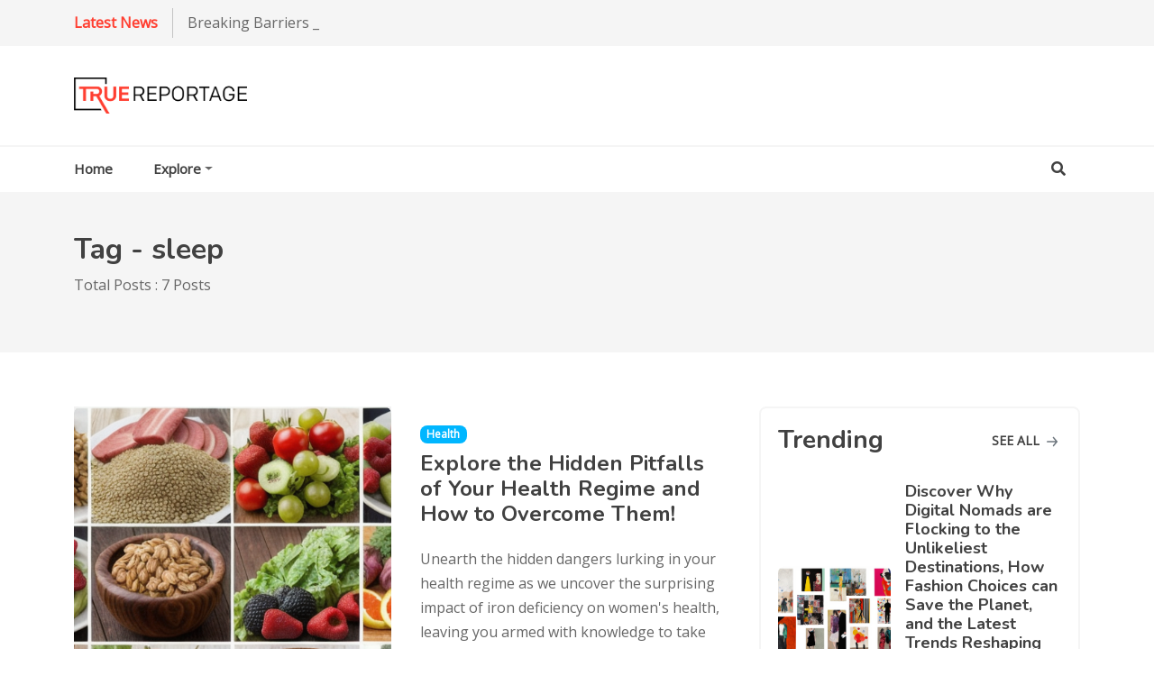

--- FILE ---
content_type: text/html; charset=utf-8
request_url: https://truereportage.com/tag/sleep/
body_size: 8469
content:
<!DOCTYPE HTML>
<html lang=" en">

<head>
    <!-- meta -->
    <meta charset="utf-8">
    <meta http-equiv="X-UA-Compatible" content="IE=edge">
    <meta name="viewport" content="width=device-width, initial-scale=1.0">

    <!-- Begin Jekyll SEO tag v2.8.0 -->
<title>sleep | True Reportage</title>
<meta name="generator" content="Jekyll v4.2.2" />
<meta property="og:title" content="sleep" />
<meta property="og:locale" content="en_US" />
<meta name="description" content="Uncovering the truth, one story at a time" />
<meta property="og:description" content="Uncovering the truth, one story at a time" />
<link rel="canonical" href="https://truereportage.com/tag/sleep/" />
<meta property="og:url" content="https://truereportage.com/tag/sleep/" />
<meta property="og:site_name" content="True Reportage" />
<meta property="og:type" content="website" />
<meta name="twitter:card" content="summary" />
<meta property="twitter:title" content="sleep" />
<script type="application/ld+json">
{"@context":"https://schema.org","@type":"WebPage","description":"Uncovering the truth, one story at a time","headline":"sleep","publisher":{"@type":"Organization","logo":{"@type":"ImageObject","url":"https://truereportage.com/assets/images/header-brand.png"}},"url":"https://truereportage.com/tag/sleep/"}</script>
<!-- End Jekyll SEO tag -->

    <!-- Google tag (gtag.js) -->
    <script async src="https://www.googletagmanager.com/gtag/js?id=G-5WF6LBSXD5"></script>
    <script>
    window.dataLayer = window.dataLayer || [];
    function gtag(){dataLayer.push(arguments);}
    gtag('js', new Date());

    gtag('config', 'G-5WF6LBSXD5');
    </script>

    <!--  Add Favicon -->
    <link rel="icon" href="/assets/images/favicon-32x32.png" type="image/x-icon" />

    <!-- Google fonts -->
    <link rel="preconnect" href="https://fonts.gstatic.com">
    <link href="https://fonts.googleapis.com/css2?family=Nunito:wght@700&family=Open+Sans&display=swap"
        rel="stylesheet">

    <!-- gulp:css -->
    <link rel="stylesheet" href="/assets/css/app.min.css">
    <!-- endgulp -->

    <link type="application/atom+xml" rel="alternate" href="https://truereportage.com/index.xml" title="True Reportage" />

</head>

<body>
    <!--/// Header Area /// -->
    <div class="preloader s " >
        <div class="lds-roller">
            <div></div>
            <div></div>
            <div></div>
            <div></div>
            <div></div>
            <div></div>
            <div></div>
            <div></div>
        </div>
    </div>

    
    <header class="header-area">
  <div class="header-navbar-top py-1 bg-light  d-none d-lg-block">
    <div class="container">
      <div class="header-newsticker-menu">
        
        <div class="newsticker">
          <div class="newsticker-btn">Latest News</div>
          <div class="newsticker-list">
            <ul class="list-inline">
              
              
                <li>
                  <a href="/politics/b952639c-2f87-45e9-a846-a939904dd658/">Breaking Barriers & Making Waves: Inside Today's Political Trenches</a>
                </li>
              
                <li>
                  <a href="/politics/320b5666-2ec8-4be0-b21d-ca2927328b14/">From Female Representation to Youth Uprising, See How Digital Prowess Shapes Today's Politics!</a>
                </li>
              
                <li>
                  <a href="/education/b1b0be9b-076c-4091-b19b-6522369db28e/">Revolutionizing Classrooms! Social Media, Nutrition, Homeschooling, and More Altering the Education Landscape</a>
                </li>
              
                <li>
                  <a href="/health/03ee3c89-001f-400f-af45-57223ee2cdaf/">Unlock the Secret to Superior Health and Fitness – The Incredible Power of Your Gut! Discover the Shocking Link between Your Microbiome and Mental Wellness</a>
                </li>
              
            </ul>
          </div> 
        </div>
        
        <div class="newsticker-social">
          <ul class="list-inline">
            

             

            

          </ul>
        </div>
      </div>
    </div>
  </div>

  <div class="header-navbar-middle d-none d-lg-block">
    <div class="container 5">
      <div class="navbar-brand-wrapper py-3 d-flex justify-content-between align-items-center">
        <a class="navbar-brand" href="/">
          <img class="lazyload" src="/assets/images/header-brand.png" alt="True Reportage">
        </a>
      </div>
    </div>
  </div>
  <div class="header-navbar-bottom pt-2 pt-lg-0 border-top border-light">
    <div class="container themeix-menu-selector">

      <nav class="navbar navbar-expand-lg">

        <div class="collapse navbar-collapse" id="main_nav">
          

<ul class="navbar-nav me-auto">
    
        <li class="nav-item    ">
            <a class="nav-link  " href="/"> Home</a>
            
        </li>
    
        <li class="nav-item  dropdown    has-megamenu  ">
            <a class="nav-link  dropdown-toggle  " href="/"> Explore</a>
            
                
                    <div class="dropdown-menu megamenu">
                        <div class="row">
                            
                            <div class="col-md-3">
                                <h6 class="text-danger">Categories</h6>
                                <ul class="list-inline">
                                    
                                    <li><a href="/category/lifestyle">Lifestyle</a></li>
                                    
                                    <li><a href="/category/trending">Trending</a></li>
                                    
                                    <li><a href="/category/politics">Politics</a></li>
                                    
                                    <li><a href="/category/business">Business</a></li>
                                    
                                    <li><a href="/category/technology">Technology</a></li>
                                    
                                    <li><a href="/category/health">Health</a></li>
                                    
                                    <li><a href="/category/entertainment">Entertainment</a></li>
                                    
                                    <li><a href="/category/sports">Sports</a></li>
                                    
                                    <li><a href="/category/science">Science</a></li>
                                    
                                    <li><a href="/category/lifestyle">Lifestyle</a></li>
                                    
                                    <li><a href="/category/education">Education</a></li>
                                    
                                    <li><a href="/category/international">International</a></li>
                                    
                                </ul>
                            </div>
                            
                            <div class="col-md-3">
                                <h6 class="text-danger">Pages</h6>
                                <ul class="list-inline">
                                    
                                    <li><a href="/all-authors">Authors</a></li>
                                    
                                    <li><a href="/faq">FAQ</a></li>
                                    
                                    <li><a href="/privacy-policy">Privacy Policy</a></li>
                                    
                                </ul>
                            </div>
                            
                        </div>
                    </div>
                
            
        </li>
    
</ul>
        </div>
        
        <div class="search-modal" data-bs-toggle="modal" data-bs-target="#search-modal">
          <a class="nav-link" href="#"> <i class="fas fa-search"></i> </a>
        </div>
      </nav>

      <div class="modal fade" id="search-modal" data-bs-backdrop="static">
    <button type="button" class="btn-close" data-bs-dismiss="modal"></button>
    <div class="modal-dialog">
        <div class="modal-content">
            <div class="modal-body">

                <form class="forms" id="gh-search-input" method="get" target="_top">
                    <div class="input-group">
                        <span class="input-group-text"><i class="fas fa-search"></i></span>
                        <input type="search" class="search-input form-control" placeholder="Type to search"
                            id="search-input" name="q" />
                    </div>
                </form>
                <div id="results-container"></div>
            </div>
        </div>
    </div>
</div>
    </div>
  </div>
</header>
    

    



<!--/// Blog Area /// -->
<div class="blog-area pb-5">

    <div class="themeix-page-title-area py-4 bg-light">
        <div class="container">
            <div class="row">
                <div class="col-md-12">
                    <h2>Tag - sleep</h2>
                    <p>Total Posts : 7  Posts  </p>
                </div>
            </div>
        </div>
    </div>

    <div class="container pt-5">

        <div class="row">
            <div class="col-md-7 col-lg-8">
                <div class="row infinite-scroll-4">
                    
                        <div class="col-md-12 post-item">
                            
<article data-aos="fade-in"
    class="blog-style2 card mb-4 aos-init aos-animate  d-block d-xl-flex ">
    <div class="feature-image">
        <div class="image-hover-style-1 image-frame">
            <a href="/health/5658ed22-80ea-4f41-9119-6298c0340ccb/"> <img class=" ls-is-cached lazyloaded"
                    src="/assets/images/new/5658ed22-80ea-4f41-9119-6298c0340ccb.png" alt="Explore the Hidden Pitfalls of Your Health Regime and How to Overcome Them!"></a>
        </div>
    </div>
    <div data-aos="fade-in" class="card-body d-md-flex align-items-center aos-init aos-animate">
        <div class="card-flex-content">
            
            <a href="/category/health" class="badge bg-info">
                
               
                
                    

                    
                
                    

                    
                
                    

                    
                
                    

                    
                
                    

                    
                
                    

                    
                        
                        Health
                    
                
                    

                    
                
                    

                    
                
                    

                    
                
                    

                    
                
                    

                    
                

                
                
            </a>
            

            
            <h4><a href="/health/5658ed22-80ea-4f41-9119-6298c0340ccb/">Explore the Hidden Pitfalls of Your Health Regime and How to Overcome Them!</a></h4>

            
                <p>Unearth the hidden dangers lurking in your health regime as we uncover the surprising impact of iron deficiency on women's health, leaving you armed with knowledge to take control of your well-being.</p>
                <div class="row">
                    <div class="col-xl-6">
                        <div class="author-block">
                            <ul class="avatar list-inline mb-0">
                                <li class="list-inline-item"><a class="small" href="/author/sarah_teller/"><img
                                    src="/assets/images/author/other.jpg" alt="Sarah Teller"
                                    data-bs-toggle="tooltip" data-bs-placement="top" title=""
                                    data-bs-original-title="Sarah Teller"
                                    aria-label="Sarah Teller">Sarah Teller</a></li>
                            </ul>
                        </div>
                    </div>

                    <div class="col-xl-6">
                        <span class="date-info small">
                            <span>26 Jun 23</span>
                            <span>
    
    39 mins read.
</span>
                        </span>
                    </div>
                </div>
            
        </div>
    </div>
</article>



                        </div>
                    
                        <div class="col-md-12 post-item">
                            
<article data-aos="fade-in"
    class="blog-style2 card mb-4 aos-init aos-animate  d-block d-xl-flex ">
    <div class="feature-image">
        <div class="image-hover-style-1 image-frame">
            <a href="/health/6cac76b4-e8a6-4037-b8ba-1d2acffd2171/"> <img class=" ls-is-cached lazyloaded"
                    src="/assets/images/new/6cac76b4-e8a6-4037-b8ba-1d2acffd2171.png" alt="Namaste Your Way to Mental Wellness: The Power of Yoga for Mind and Body"></a>
        </div>
    </div>
    <div data-aos="fade-in" class="card-body d-md-flex align-items-center aos-init aos-animate">
        <div class="card-flex-content">
            
            <a href="/category/health" class="badge bg-info">
                
               
                
                    

                    
                
                    

                    
                
                    

                    
                
                    

                    
                
                    

                    
                
                    

                    
                        
                        Health
                    
                
                    

                    
                
                    

                    
                
                    

                    
                
                    

                    
                
                    

                    
                

                
                
            </a>
            

            
            <h4><a href="/health/6cac76b4-e8a6-4037-b8ba-1d2acffd2171/">Namaste Your Way to Mental Wellness: The Power of Yoga for Mind and Body</a></h4>

            
                <p>Are you tired of feeling stressed and anxious all the time? Do you struggle with getting a good night's sleep? Maybe it's time to try yoga. No, seriously, stay with me here. Yoga isn't just for hippies and Instagram influencers. It's a legitimate way to improve your mental health and overall wellness. Don't believe me? Keep reading and I'll namaste you into a believer.</p>
                <div class="row">
                    <div class="col-xl-6">
                        <div class="author-block">
                            <ul class="avatar list-inline mb-0">
                                <li class="list-inline-item"><a class="small" href="/author/hue_fisch/"><img
                                    src="/assets/images/author/other.jpg" alt="Hue Fisch"
                                    data-bs-toggle="tooltip" data-bs-placement="top" title=""
                                    data-bs-original-title="Hue Fisch"
                                    aria-label="Hue Fisch">Hue Fisch</a></li>
                            </ul>
                        </div>
                    </div>

                    <div class="col-xl-6">
                        <span class="date-info small">
                            <span>20 Apr 23</span>
                            <span>
    
    12 mins read.
</span>
                        </span>
                    </div>
                </div>
            
        </div>
    </div>
</article>



                        </div>
                    
                        <div class="col-md-12 post-item">
                            
<article data-aos="fade-in"
    class="blog-style2 card mb-4 aos-init aos-animate  d-block d-xl-flex ">
    <div class="feature-image">
        <div class="image-hover-style-1 image-frame">
            <a href="/health/lifestyle/8ba5b032-35ca-46a1-97e1-72dabd6fc0f0/"> <img class=" ls-is-cached lazyloaded"
                    src="/assets/images/new/043775e9-4735-4528-8379-f4ea98a67487.png" alt="The Ultimate Guide to Prioritizing Your Happiness: Tips and Tricks for a Joyful Life"></a>
        </div>
    </div>
    <div data-aos="fade-in" class="card-body d-md-flex align-items-center aos-init aos-animate">
        <div class="card-flex-content">
            
            <a href="/category/health" class="badge bg-info">
                
               
                
                    

                    
                
                    

                    
                
                    

                    
                
                    

                    
                
                    

                    
                
                    

                    
                        
                        Health
                    
                
                    

                    
                
                    

                    
                
                    

                    
                
                    

                    
                
                    

                    
                

                
                
            </a>
            
            <a href="/category/lifestyle" class="badge bg-info">
                
               
                
                    

                    
                        
                        Lifestyle
                    
                
                    

                    
                
                    

                    
                
                    

                    
                
                    

                    
                
                    

                    
                
                    

                    
                
                    

                    
                
                    

                    
                
                    

                    
                
                    

                    
                

                
                
            </a>
            

            
            <h4><a href="/health/lifestyle/8ba5b032-35ca-46a1-97e1-72dabd6fc0f0/">The Ultimate Guide to Prioritizing Your Happiness: Tips and Tricks for a Joyful Life</a></h4>

            
                <p>Who says you can't have your cake and eat it too? When it comes to happiness, it's important to prioritize it and make it a part of your daily routine. From hitting the gym to hitting the hay, this ultimate guide has got you covered with tips and tricks for a joyful life. So, put on your happy pants and let's get started!</p>
                <div class="row">
                    <div class="col-xl-6">
                        <div class="author-block">
                            <ul class="avatar list-inline mb-0">
                                <li class="list-inline-item"><a class="small" href="/author/sarah_teller/"><img
                                    src="/assets/images/author/other.jpg" alt="Sarah Teller"
                                    data-bs-toggle="tooltip" data-bs-placement="top" title=""
                                    data-bs-original-title="Sarah Teller"
                                    aria-label="Sarah Teller">Sarah Teller</a></li>
                            </ul>
                        </div>
                    </div>

                    <div class="col-xl-6">
                        <span class="date-info small">
                            <span>03 Feb 23</span>
                            <span>
    
    22 mins read.
</span>
                        </span>
                    </div>
                </div>
            
        </div>
    </div>
</article>



                        </div>
                    
                        <div class="col-md-12 post-item">
                            
<article data-aos="fade-in"
    class="blog-style2 card mb-4 aos-init aos-animate  d-block d-xl-flex ">
    <div class="feature-image">
        <div class="image-hover-style-1 image-frame">
            <a href="/science/865d2157-eabb-439f-90b7-e02392791c8e/"> <img class=" ls-is-cached lazyloaded"
                    src="/assets/images/new/865d2157-eabb-439f-90b7-e02392791c8e.png" alt="Unlocking the Power of Dreams: How Sleep Can Boost Your Creativity and Problem-Solving Skills"></a>
        </div>
    </div>
    <div data-aos="fade-in" class="card-body d-md-flex align-items-center aos-init aos-animate">
        <div class="card-flex-content">
            
            <a href="/category/science" class="badge bg-info">
                
               
                
                    

                    
                
                    

                    
                
                    

                    
                
                    

                    
                
                    

                    
                
                    

                    
                
                    

                    
                
                    

                    
                
                    

                    
                        
                        Science
                    
                
                    

                    
                
                    

                    
                

                
                
            </a>
            

            
            <h4><a href="/science/865d2157-eabb-439f-90b7-e02392791c8e/">Unlocking the Power of Dreams: How Sleep Can Boost Your Creativity and Problem-Solving Skills</a></h4>

            
                <p>Unlock the Power of Dreams and Boost Your Creativity! Yes, you read that right. Your snooze time can actually aid in problem-solving and unleash your inner genius. Don't believe us? Read on to discover the science behind sleep and dreams and how you can use them to your advantage. Sweet dreams guaranteed!</p>
                <div class="row">
                    <div class="col-xl-6">
                        <div class="author-block">
                            <ul class="avatar list-inline mb-0">
                                <li class="list-inline-item"><a class="small" href="/author/hue_fisch/"><img
                                    src="/assets/images/author/other.jpg" alt="Hue Fisch"
                                    data-bs-toggle="tooltip" data-bs-placement="top" title=""
                                    data-bs-original-title="Hue Fisch"
                                    aria-label="Hue Fisch">Hue Fisch</a></li>
                            </ul>
                        </div>
                    </div>

                    <div class="col-xl-6">
                        <span class="date-info small">
                            <span>25 Dec 22</span>
                            <span>
    
    12 mins read.
</span>
                        </span>
                    </div>
                </div>
            
        </div>
    </div>
</article>



                        </div>
                    
                        <div class="col-md-12 post-item">
                            
<article data-aos="fade-in"
    class="blog-style2 card mb-4 aos-init aos-animate  d-block d-xl-flex ">
    <div class="feature-image">
        <div class="image-hover-style-1 image-frame">
            <a href="/lifestyle/341f3b16-c805-40ff-a436-ed8dabec059c/"> <img class=" ls-is-cached lazyloaded"
                    src="/assets/images/new/341f3b16-c805-40ff-a436-ed8dabec059c.png" alt="Unplugging for Mental Health: The Benefits of Taking a Break from Social Media"></a>
        </div>
    </div>
    <div data-aos="fade-in" class="card-body d-md-flex align-items-center aos-init aos-animate">
        <div class="card-flex-content">
            
            <a href="/category/lifestyle" class="badge bg-info">
                
               
                
                    

                    
                        
                        Lifestyle
                    
                
                    

                    
                
                    

                    
                
                    

                    
                
                    

                    
                
                    

                    
                
                    

                    
                
                    

                    
                
                    

                    
                
                    

                    
                
                    

                    
                

                
                
            </a>
            

            
            <h4><a href="/lifestyle/341f3b16-c805-40ff-a436-ed8dabec059c/">Unplugging for Mental Health: The Benefits of Taking a Break from Social Media</a></h4>

            
                <p>Are you feeling blue, tired, or unproductive? Maybe it's time to unplug from social media. Studies show that social media can negatively impact our mental health, causing low self-esteem, poor sleep, procrastination, and increased loneliness. But don't worry, taking a break from social media can help improve your mental wellbeing. So why not try it out? Your mind and body will thank you. Here are some tips to help you get started.</p>
                <div class="row">
                    <div class="col-xl-6">
                        <div class="author-block">
                            <ul class="avatar list-inline mb-0">
                                <li class="list-inline-item"><a class="small" href="/author/hue_fisch/"><img
                                    src="/assets/images/author/other.jpg" alt="Hue Fisch"
                                    data-bs-toggle="tooltip" data-bs-placement="top" title=""
                                    data-bs-original-title="Hue Fisch"
                                    aria-label="Hue Fisch">Hue Fisch</a></li>
                            </ul>
                        </div>
                    </div>

                    <div class="col-xl-6">
                        <span class="date-info small">
                            <span>21 Dec 22</span>
                            <span>
    
    17 mins read.
</span>
                        </span>
                    </div>
                </div>
            
        </div>
    </div>
</article>



                        </div>
                    
                        <div class="col-md-12 post-item">
                            
<article data-aos="fade-in"
    class="blog-style2 card mb-4 aos-init aos-animate  d-block d-xl-flex ">
    <div class="feature-image">
        <div class="image-hover-style-1 image-frame">
            <a href="/lifestyle/e54ddfba-3aa4-466b-826d-0a9e32f86321/"> <img class=" ls-is-cached lazyloaded"
                    src="/assets/images/new/e54ddfba-3aa4-466b-826d-0a9e32f86321.png" alt="10 Simple and Sustainable Habits for a Healthier You"></a>
        </div>
    </div>
    <div data-aos="fade-in" class="card-body d-md-flex align-items-center aos-init aos-animate">
        <div class="card-flex-content">
            
            <a href="/category/lifestyle" class="badge bg-info">
                
               
                
                    

                    
                        
                        Lifestyle
                    
                
                    

                    
                
                    

                    
                
                    

                    
                
                    

                    
                
                    

                    
                
                    

                    
                
                    

                    
                
                    

                    
                
                    

                    
                
                    

                    
                

                
                
            </a>
            

            
            <h4><a href="/lifestyle/e54ddfba-3aa4-466b-826d-0a9e32f86321/">10 Simple and Sustainable Habits for a Healthier You</a></h4>

            
                <p>Introducing the 10 Simple and Sustainable Habits for a Healthier You! Get ready to ditch those unhealthy habits and start on a path to a better you. From drinking more water to limiting screen time, these habits are easy to incorporate into your daily routine. Plus, they're sustainable, meaning you can stick with them long-term. So, let's dive in and start building those healthy habits!</p>
                <div class="row">
                    <div class="col-xl-6">
                        <div class="author-block">
                            <ul class="avatar list-inline mb-0">
                                <li class="list-inline-item"><a class="small" href="/author/hue_fisch/"><img
                                    src="/assets/images/author/other.jpg" alt="Hue Fisch"
                                    data-bs-toggle="tooltip" data-bs-placement="top" title=""
                                    data-bs-original-title="Hue Fisch"
                                    aria-label="Hue Fisch">Hue Fisch</a></li>
                            </ul>
                        </div>
                    </div>

                    <div class="col-xl-6">
                        <span class="date-info small">
                            <span>27 Nov 22</span>
                            <span>
    
    27 mins read.
</span>
                        </span>
                    </div>
                </div>
            
        </div>
    </div>
</article>



                        </div>
                    
                        <div class="col-md-12 post-item">
                            
<article data-aos="fade-in"
    class="blog-style2 card mb-4 aos-init aos-animate  d-block d-xl-flex ">
    <div class="feature-image">
        <div class="image-hover-style-1 image-frame">
            <a href="/science/2d8d6455-f044-4e69-b840-b3a1b94eb0c0/"> <img class=" ls-is-cached lazyloaded"
                    src="/assets/images/new/2d8d6455-f044-4e69-b840-b3a1b94eb0c0.png" alt="Sleepwalking Uncovered: Understanding the Science, Causes, and Prevention"></a>
        </div>
    </div>
    <div data-aos="fade-in" class="card-body d-md-flex align-items-center aos-init aos-animate">
        <div class="card-flex-content">
            
            <a href="/category/science" class="badge bg-info">
                
               
                
                    

                    
                
                    

                    
                
                    

                    
                
                    

                    
                
                    

                    
                
                    

                    
                
                    

                    
                
                    

                    
                
                    

                    
                        
                        Science
                    
                
                    

                    
                
                    

                    
                

                
                
            </a>
            

            
            <h4><a href="/science/2d8d6455-f044-4e69-b840-b3a1b94eb0c0/">Sleepwalking Uncovered: Understanding the Science, Causes, and Prevention</a></h4>

            
                <p>Ever wonder what it's like to embark on a nighttime adventure without even realizing it? Look no further than sleepwalking. Don't worry, you're not alone - up to 15% of the population experiences this phenomenon at some point in their lives. But what causes it? And how can we prevent it? Let's dive into the science behind sleepwalking and (hopefully) avoid any late-night mishaps.</p>
                <div class="row">
                    <div class="col-xl-6">
                        <div class="author-block">
                            <ul class="avatar list-inline mb-0">
                                <li class="list-inline-item"><a class="small" href="/author/hue_fisch/"><img
                                    src="/assets/images/author/other.jpg" alt="Hue Fisch"
                                    data-bs-toggle="tooltip" data-bs-placement="top" title=""
                                    data-bs-original-title="Hue Fisch"
                                    aria-label="Hue Fisch">Hue Fisch</a></li>
                            </ul>
                        </div>
                    </div>

                    <div class="col-xl-6">
                        <span class="date-info small">
                            <span>13 Aug 22</span>
                            <span>
    
    11 mins read.
</span>
                        </span>
                    </div>
                </div>
            
        </div>
    </div>
</article>



                        </div>
                    
                </div>
                

            </div>
            <div class="col-lg-4 col-md-5">
                <div class="sidebar-widget mb-3 border border-light rounded">
    <div class="wrapper">
       
       
       
       
       

<div class="nf-widget">
    <div class="row">
        <div class="col-md-12">
            <div class="section-title-block d-flex pb-3">
                <h3 class="section-widget-title">Trending</h3>
                
                <a href="/category/trending" class="text-uppercase section-title-link">
                    See all
                    <svg width="24" height="24" viewBox="0 0 24 24" xmlns="http://www.w3.org/2000/svg">
                        <path
                            d="M1.5 13.5h17.79l-5.445 6.54a1.502 1.502 0 102.31 1.92l7.5-9a1.78 1.78 0 00.135-.226c0-.075.075-.12.105-.195A1.5 1.5 0 0024 12a1.499 1.499 0 00-.105-.54c0-.075-.075-.12-.105-.195a1.766 1.766 0 00-.135-.225l-7.5-9A1.499 1.499 0 0015 1.5a1.5 1.5 0 00-1.155 2.46l5.445 6.54H1.5a1.5 1.5 0 100 3z">
                        </path>
                    </svg>
                </a>
                
            </div>
        </div>
    </div>

    
        <article data-aos="fade-in" class="blog-style5 d-flex  d-md-block d-xl-flex align-items-center mb-3">
    <a href="/trending/cc0d3646-78c1-4cf7-8d0e-82524a72309e/" aria-label="Discover Why Digital Nomads are Flocking to the Unlikeliest Destinations, How Fashion Choices can Save the Planet, and the Latest Trends Reshaping Our Lives in Unprecedented Ways!">
       <div class="post-img-wrap position-relative overflow-hidden">
          <img class="lazyload post-img" src="/assets/images/new/cc0d3646-78c1-4cf7-8d0e-82524a72309e.png"
             data-src="/assets/images/new/cc0d3646-78c1-4cf7-8d0e-82524a72309e.png" alt="Discover Why Digital Nomads are Flocking to the Unlikeliest Destinations, How Fashion Choices can Save the Planet, and the Latest Trends Reshaping Our Lives in Unprecedented Ways!">
       </div>
    </a>
    <div class="post-content pt-md-2 pt-xl-0 pt-0">
       <h6 class="post-title"><a href="/trending/cc0d3646-78c1-4cf7-8d0e-82524a72309e/">Discover Why Digital Nomads are Flocking to the Unlikeliest Destinations, How Fashion Choices can Save the Planet, and the Latest Trends Reshaping Our Lives in Unprecedented Ways!</a>
       </h6>
       <div class="post-meta">
          <span class="date-info small">
             <span>12 Jul 23</span>
             <span>
    
    34 mins read.
</span>
          </span>
       </div>
    </div>
 </article>
    
        <article data-aos="fade-in" class="blog-style5 d-flex  d-md-block d-xl-flex align-items-center mb-3">
    <a href="/trending/db3a569e-ba94-4c44-904d-423ffc210111/" aria-label="Get Paid While Exploring the World? Behind the Digital Nomad Lifestyle Revolutionising Work and Travel">
       <div class="post-img-wrap position-relative overflow-hidden">
          <img class="lazyload post-img" src="/assets/images/new/db3a569e-ba94-4c44-904d-423ffc210111.png"
             data-src="/assets/images/new/db3a569e-ba94-4c44-904d-423ffc210111.png" alt="Get Paid While Exploring the World? Behind the Digital Nomad Lifestyle Revolutionising Work and Travel">
       </div>
    </a>
    <div class="post-content pt-md-2 pt-xl-0 pt-0">
       <h6 class="post-title"><a href="/trending/db3a569e-ba94-4c44-904d-423ffc210111/">Get Paid While Exploring the World? Behind the Digital Nomad Lifestyle Revolutionising Work and Travel</a>
       </h6>
       <div class="post-meta">
          <span class="date-info small">
             <span>15 Jun 23</span>
             <span>
    
    32 mins read.
</span>
          </span>
       </div>
    </div>
 </article>
    
        <article data-aos="fade-in" class="blog-style5 d-flex  d-md-block d-xl-flex align-items-center mb-3">
    <a href="/trending/4e316348-5681-462d-ad1d-ed55f9692769/" aria-label="From Eco-Friendly Fabrics to Ethical Production: Exploring the Latest Trends in Sustainable Fashion">
       <div class="post-img-wrap position-relative overflow-hidden">
          <img class="lazyload post-img" src="/assets/images/new/4e316348-5681-462d-ad1d-ed55f9692769.png"
             data-src="/assets/images/new/4e316348-5681-462d-ad1d-ed55f9692769.png" alt="From Eco-Friendly Fabrics to Ethical Production: Exploring the Latest Trends in Sustainable Fashion">
       </div>
    </a>
    <div class="post-content pt-md-2 pt-xl-0 pt-0">
       <h6 class="post-title"><a href="/trending/4e316348-5681-462d-ad1d-ed55f9692769/">From Eco-Friendly Fabrics to Ethical Production: Exploring the Latest Trends in Sustainable Fashion</a>
       </h6>
       <div class="post-meta">
          <span class="date-info small">
             <span>06 May 23</span>
             <span>
    
    17 mins read.
</span>
          </span>
       </div>
    </div>
 </article>
    
        <article data-aos="fade-in" class="blog-style5 d-flex  d-md-block d-xl-flex align-items-center mb-3">
    <a href="/trending/a2a1c883-eec6-49b2-8fd7-c8dba38cb5b6/" aria-label="From Quarantine to Fitness Queen: The Ultimate Guide to At-Home Workouts">
       <div class="post-img-wrap position-relative overflow-hidden">
          <img class="lazyload post-img" src="/assets/images/new/a2a1c883-eec6-49b2-8fd7-c8dba38cb5b6.png"
             data-src="/assets/images/new/a2a1c883-eec6-49b2-8fd7-c8dba38cb5b6.png" alt="From Quarantine to Fitness Queen: The Ultimate Guide to At-Home Workouts">
       </div>
    </a>
    <div class="post-content pt-md-2 pt-xl-0 pt-0">
       <h6 class="post-title"><a href="/trending/a2a1c883-eec6-49b2-8fd7-c8dba38cb5b6/">From Quarantine to Fitness Queen: The Ultimate Guide to At-Home Workouts</a>
       </h6>
       <div class="post-meta">
          <span class="date-info small">
             <span>01 May 23</span>
             <span>
    
    15 mins read.
</span>
          </span>
       </div>
    </div>
 </article>
    
        <article data-aos="fade-in" class="blog-style5 d-flex  d-md-block d-xl-flex align-items-center mb-3">
    <a href="/trending/e967163b-98e2-4b7d-9b1e-5352a4e6248c/" aria-label="Beyond the Screen: Exploring the Exciting World of Virtual Reality Gaming">
       <div class="post-img-wrap position-relative overflow-hidden">
          <img class="lazyload post-img" src="/assets/images/new/e967163b-98e2-4b7d-9b1e-5352a4e6248c.png"
             data-src="/assets/images/new/e967163b-98e2-4b7d-9b1e-5352a4e6248c.png" alt="Beyond the Screen: Exploring the Exciting World of Virtual Reality Gaming">
       </div>
    </a>
    <div class="post-content pt-md-2 pt-xl-0 pt-0">
       <h6 class="post-title"><a href="/trending/e967163b-98e2-4b7d-9b1e-5352a4e6248c/">Beyond the Screen: Exploring the Exciting World of Virtual Reality Gaming</a>
       </h6>
       <div class="post-meta">
          <span class="date-info small">
             <span>19 Apr 23</span>
             <span>
    
    18 mins read.
</span>
          </span>
       </div>
    </div>
 </article>
    

    
</div>
    </div>
 </div>

 <div class="sidebar-widget mb-3 border border-light rounded">
    <div class="wrapper">
       <ul class="nav nav-tabs" id="tab-menu">
          <li class="nav-item">
             <a class="active" data-bs-toggle="tab" href="#tab1">Sports News</a>
          </li>
          <li class="nav-item">
             <a data-bs-toggle="tab" href="#tab2">Most Recent </a>
          </li>
       </ul>
       <div class="tab-content" id="tab-content">
          <div class="tab-pane fade show active" id="tab1">
             <ul class="counter-post list-inline">
               
               
                
                   <li class="counter-post-item">
                      <a href="/sports/a3567f59-6f73-4515-9612-f59dc8329832/">From Bedroom Hobby to International Sensation - See eSports' Meteoric Rise and How It's Changing the Game!</a>
                   </li>
                
                   <li class="counter-post-item">
                      <a href="/sports/14811ba7-6e15-4fdc-878f-453f747306f1/">From Arcades to Arenas: The Evolution of Esports and the Players Who Dominate Them</a>
                   </li>
                
                   <li class="counter-post-item">
                      <a href="/sports/b3740b55-3d73-4f91-8068-2202d28f0209/">Breaking Barriers and Scoring Goals: The Impact of Women's Soccer on Gender Equality in Sports</a>
                   </li>
                
                   <li class="counter-post-item">
                      <a href="/sports/ab11344f-d1d1-4b3e-ba48-c1f56331b54a/">Breaking the Ice: How Women's Hockey is Redefining Female Athletics</a>
                   </li>
                
                   <li class="counter-post-item">
                      <a href="/sports/92de6525-96f9-419a-89a1-f977b769f9b5/">Breaking Barriers: The Rise of Women's Sports and the Fight for Gender Equality</a>
                   </li>
                
             </ul>
          </div>
          <div class="tab-pane fade" id="tab2">
             <ul class="counter-post list-inline">
                
                   <li class="counter-post-item">
                      <a href="/politics/b952639c-2f87-45e9-a846-a939904dd658/">Breaking Barriers & Making Waves: Inside Today's Political Trenches</a>
                   </li>
                
                   <li class="counter-post-item">
                      <a href="/politics/320b5666-2ec8-4be0-b21d-ca2927328b14/">From Female Representation to Youth Uprising, See How Digital Prowess Shapes Today's Politics!</a>
                   </li>
                
                   <li class="counter-post-item">
                      <a href="/education/b1b0be9b-076c-4091-b19b-6522369db28e/">Revolutionizing Classrooms! Social Media, Nutrition, Homeschooling, and More Altering the Education Landscape</a>
                   </li>
                
                   <li class="counter-post-item">
                      <a href="/health/03ee3c89-001f-400f-af45-57223ee2cdaf/">Unlock the Secret to Superior Health and Fitness – The Incredible Power of Your Gut! Discover the Shocking Link between Your Microbiome and Mental Wellness</a>
                   </li>
                
                   <li class="counter-post-item">
                      <a href="/lifestyle/e16be1be-c26d-42c4-bdf8-5fdc729a59cf/">Simple or Swanky? Discover the Global Lifestyle Trends Transforming the Way We Live, Work and Play!</a>
                   </li>
                
             </ul>
          </div>
       </div>
    </div>
 </div>
 <div class="sidebar-widget mb-3 border border-light rounded">
    <div class="wrapper">
       <div class="row">
          <div class="col-md-12">
             <div class="section-title-block d-flex pb-3">
                <h3 class="section-widget-title">Tag Cloud</h3>
                <!-- <a href="/tags" class="text-uppercase section-title-link">
                   See all
                   <svg width="24" height="24" viewBox="0 0 24 24" xmlns="http://www.w3.org/2000/svg">
                      <path
                         d="M1.5 13.5h17.79l-5.445 6.54a1.502 1.502 0 102.31 1.92l7.5-9a1.78 1.78 0 00.135-.226c0-.075.075-.12.105-.195A1.5 1.5 0 0024 12a1.499 1.499 0 00-.105-.54c0-.075-.075-.12-.105-.195a1.766 1.766 0 00-.135-.225l-7.5-9A1.499 1.499 0 0015 1.5a1.5 1.5 0 00-1.155 2.46l5.445 6.54H1.5a1.5 1.5 0 100 3z">
                      </path>
                   </svg>
                </a> -->
             </div>
          </div>
       </div>
       <ul class="tag-cloud list-inline">
         
            <li class="list-inline-item"><a
                  class="btn bg-light text-secondary bg-hover-danger text-hover-white bg-hover-danger text-hover-white"
                  href="/tag/vr">Vr</a>
            </li>
          
            <li class="list-inline-item"><a
                  class="btn bg-light text-secondary bg-hover-danger text-hover-white bg-hover-danger text-hover-white"
                  href="/tag/education">Education</a>
            </li>
          
            <li class="list-inline-item"><a
                  class="btn bg-light text-secondary bg-hover-danger text-hover-white bg-hover-danger text-hover-white"
                  href="/tag/technology">Technology</a>
            </li>
          
            <li class="list-inline-item"><a
                  class="btn bg-light text-secondary bg-hover-danger text-hover-white bg-hover-danger text-hover-white"
                  href="/tag/engagement">Engagement</a>
            </li>
          
            <li class="list-inline-item"><a
                  class="btn bg-light text-secondary bg-hover-danger text-hover-white bg-hover-danger text-hover-white"
                  href="/tag/challenges">Challenges</a>
            </li>
          
            <li class="list-inline-item"><a
                  class="btn bg-light text-secondary bg-hover-danger text-hover-white bg-hover-danger text-hover-white"
                  href="/tag/trends">Trends</a>
            </li>
          
            <li class="list-inline-item"><a
                  class="btn bg-light text-secondary bg-hover-danger text-hover-white bg-hover-danger text-hover-white"
                  href="/tag/emotional">Emotional</a>
            </li>
          
            <li class="list-inline-item"><a
                  class="btn bg-light text-secondary bg-hover-danger text-hover-white bg-hover-danger text-hover-white"
                  href="/tag/intelligence">Intelligence</a>
            </li>
          
            <li class="list-inline-item"><a
                  class="btn bg-light text-secondary bg-hover-danger text-hover-white bg-hover-danger text-hover-white"
                  href="/tag/school">School</a>
            </li>
          
            <li class="list-inline-item"><a
                  class="btn bg-light text-secondary bg-hover-danger text-hover-white bg-hover-danger text-hover-white"
                  href="/tag/teaching">Teaching</a>
            </li>
          
            <li class="list-inline-item"><a
                  class="btn bg-light text-secondary bg-hover-danger text-hover-white bg-hover-danger text-hover-white"
                  href="/tag/benefits">Benefits</a>
            </li>
          
            <li class="list-inline-item"><a
                  class="btn bg-light text-secondary bg-hover-danger text-hover-white bg-hover-danger text-hover-white"
                  href="/tag/students">Students</a>
            </li>
          
            <li class="list-inline-item"><a
                  class="btn bg-light text-secondary bg-hover-danger text-hover-white bg-hover-danger text-hover-white"
                  href="/tag/workforce">Workforce</a>
            </li>
          
            <li class="list-inline-item"><a
                  class="btn bg-light text-secondary bg-hover-danger text-hover-white bg-hover-danger text-hover-white"
                  href="/tag/programs">Programs</a>
            </li>
          
            <li class="list-inline-item"><a
                  class="btn bg-light text-secondary bg-hover-danger text-hover-white bg-hover-danger text-hover-white"
                  href="/tag/success">Success</a>
            </li>
          
            <li class="list-inline-item"><a
                  class="btn bg-light text-secondary bg-hover-danger text-hover-white bg-hover-danger text-hover-white"
                  href="/tag/dark matter">Dark matter</a>
            </li>
          
            <li class="list-inline-item"><a
                  class="btn bg-light text-secondary bg-hover-danger text-hover-white bg-hover-danger text-hover-white"
                  href="/tag/dark energy">Dark energy</a>
            </li>
          
            <li class="list-inline-item"><a
                  class="btn bg-light text-secondary bg-hover-danger text-hover-white bg-hover-danger text-hover-white"
                  href="/tag/universe">Universe</a>
            </li>
          
            <li class="list-inline-item"><a
                  class="btn bg-light text-secondary bg-hover-danger text-hover-white bg-hover-danger text-hover-white"
                  href="/tag/research">Research</a>
            </li>
          
            <li class="list-inline-item"><a
                  class="btn bg-light text-secondary bg-hover-danger text-hover-white bg-hover-danger text-hover-white"
                  href="/tag/breakthroughs">Breakthroughs</a>
            </li>
          
            <li class="list-inline-item"><a
                  class="btn bg-light text-secondary bg-hover-danger text-hover-white bg-hover-danger text-hover-white"
                  href="/tag/tiktok">Tiktok</a>
            </li>
          
            <li class="list-inline-item"><a
                  class="btn bg-light text-secondary bg-hover-danger text-hover-white bg-hover-danger text-hover-white"
                  href="/tag/music">Music</a>
            </li>
          
            <li class="list-inline-item"><a
                  class="btn bg-light text-secondary bg-hover-danger text-hover-white bg-hover-danger text-hover-white"
                  href="/tag/discovery">Discovery</a>
            </li>
          
            <li class="list-inline-item"><a
                  class="btn bg-light text-secondary bg-hover-danger text-hover-white bg-hover-danger text-hover-white"
                  href="/tag/promotion">Promotion</a>
            </li>
          
            <li class="list-inline-item"><a
                  class="btn bg-light text-secondary bg-hover-danger text-hover-white bg-hover-danger text-hover-white"
                  href="/tag/algorithm">Algorithm</a>
            </li>
          
            <li class="list-inline-item"><a
                  class="btn bg-light text-secondary bg-hover-danger text-hover-white bg-hover-danger text-hover-white"
                  href="/tag/viral">Viral</a>
            </li>
          
            <li class="list-inline-item"><a
                  class="btn bg-light text-secondary bg-hover-danger text-hover-white bg-hover-danger text-hover-white"
                  href="/tag/marketing">Marketing</a>
            </li>
          
            <li class="list-inline-item"><a
                  class="btn bg-light text-secondary bg-hover-danger text-hover-white bg-hover-danger text-hover-white"
                  href="/tag/sales">Sales</a>
            </li>
          
            <li class="list-inline-item"><a
                  class="btn bg-light text-secondary bg-hover-danger text-hover-white bg-hover-danger text-hover-white"
                  href="/tag/artists">Artists</a>
            </li>
          
            <li class="list-inline-item"><a
                  class="btn bg-light text-secondary bg-hover-danger text-hover-white bg-hover-danger text-hover-white"
                  href="/tag/controversy">Controversy</a>
            </li>
          
            <li class="list-inline-item"><a
                  class="btn bg-light text-secondary bg-hover-danger text-hover-white bg-hover-danger text-hover-white"
                  href="/tag/compensation">Compensation</a>
            </li>
          
            <li class="list-inline-item"><a
                  class="btn bg-light text-secondary bg-hover-danger text-hover-white bg-hover-danger text-hover-white"
                  href="/tag/future">Future</a>
            </li>
          
            <li class="list-inline-item"><a
                  class="btn bg-light text-secondary bg-hover-danger text-hover-white bg-hover-danger text-hover-white"
                  href="/tag/women">Women</a>
            </li>
          
            <li class="list-inline-item"><a
                  class="btn bg-light text-secondary bg-hover-danger text-hover-white bg-hover-danger text-hover-white"
                  href="/tag/sports">Sports</a>
            </li>
          
            <li class="list-inline-item"><a
                  class="btn bg-light text-secondary bg-hover-danger text-hover-white bg-hover-danger text-hover-white"
                  href="/tag/growth">Growth</a>
            </li>
          
            <li class="list-inline-item"><a
                  class="btn bg-light text-secondary bg-hover-danger text-hover-white bg-hover-danger text-hover-white"
                  href="/tag/media">Media</a>
            </li>
          
            <li class="list-inline-item"><a
                  class="btn bg-light text-secondary bg-hover-danger text-hover-white bg-hover-danger text-hover-white"
                  href="/tag/athletes">Athletes</a>
            </li>
          
            <li class="list-inline-item"><a
                  class="btn bg-light text-secondary bg-hover-danger text-hover-white bg-hover-danger text-hover-white"
                  href="/tag/equality">Equality</a>
            </li>
          
            <li class="list-inline-item"><a
                  class="btn bg-light text-secondary bg-hover-danger text-hover-white bg-hover-danger text-hover-white"
                  href="/tag/sleepwalking">Sleepwalking</a>
            </li>
          
            <li class="list-inline-item"><a
                  class="btn bg-light text-secondary bg-hover-danger text-hover-white bg-hover-danger text-hover-white"
                  href="/tag/sleep">Sleep</a>
            </li>
          
            <li class="list-inline-item"><a
                  class="btn bg-light text-secondary bg-hover-danger text-hover-white bg-hover-danger text-hover-white"
                  href="/tag/causes">Causes</a>
            </li>
          
            <li class="list-inline-item"><a
                  class="btn bg-light text-secondary bg-hover-danger text-hover-white bg-hover-danger text-hover-white"
                  href="/tag/risks">Risks</a>
            </li>
          
            <li class="list-inline-item"><a
                  class="btn bg-light text-secondary bg-hover-danger text-hover-white bg-hover-danger text-hover-white"
                  href="/tag/prevention">Prevention</a>
            </li>
          
            <li class="list-inline-item"><a
                  class="btn bg-light text-secondary bg-hover-danger text-hover-white bg-hover-danger text-hover-white"
                  href="/tag/ecommerce">Ecommerce</a>
            </li>
          
            <li class="list-inline-item"><a
                  class="btn bg-light text-secondary bg-hover-danger text-hover-white bg-hover-danger text-hover-white"
                  href="/tag/online">Online</a>
            </li>
          
            <li class="list-inline-item"><a
                  class="btn bg-light text-secondary bg-hover-danger text-hover-white bg-hover-danger text-hover-white"
                  href="/tag/pandemic">Pandemic</a>
            </li>
          
            <li class="list-inline-item"><a
                  class="btn bg-light text-secondary bg-hover-danger text-hover-white bg-hover-danger text-hover-white"
                  href="/tag/virtual">Virtual</a>
            </li>
          
            <li class="list-inline-item"><a
                  class="btn bg-light text-secondary bg-hover-danger text-hover-white bg-hover-danger text-hover-white"
                  href="/tag/augmented">Augmented</a>
            </li>
          
            <li class="list-inline-item"><a
                  class="btn bg-light text-secondary bg-hover-danger text-hover-white bg-hover-danger text-hover-white"
                  href="/tag/personalization">Personalization</a>
            </li>
          
            <li class="list-inline-item"><a
                  class="btn bg-light text-secondary bg-hover-danger text-hover-white bg-hover-danger text-hover-white"
                  href="/tag/b2b">B2b</a>
            </li>
          
            <li class="list-inline-item"><a
                  class="btn bg-light text-secondary bg-hover-danger text-hover-white bg-hover-danger text-hover-white"
                  href="/tag/saas">Saas</a>
            </li>
          
            <li class="list-inline-item"><a
                  class="btn bg-light text-secondary bg-hover-danger text-hover-white bg-hover-danger text-hover-white"
                  href="/tag/robotics">Robotics</a>
            </li>
          
            <li class="list-inline-item"><a
                  class="btn bg-light text-secondary bg-hover-danger text-hover-white bg-hover-danger text-hover-white"
                  href="/tag/ai">Ai</a>
            </li>
          
            <li class="list-inline-item"><a
                  class="btn bg-light text-secondary bg-hover-danger text-hover-white bg-hover-danger text-hover-white"
                  href="/tag/machine">Machine</a>
            </li>
          
            <li class="list-inline-item"><a
                  class="btn bg-light text-secondary bg-hover-danger text-hover-white bg-hover-danger text-hover-white"
                  href="/tag/security">Security</a>
            </li>
          
            <li class="list-inline-item"><a
                  class="btn bg-light text-secondary bg-hover-danger text-hover-white bg-hover-danger text-hover-white"
                  href="/tag/blockchain">Blockchain</a>
            </li>
          
            <li class="list-inline-item"><a
                  class="btn bg-light text-secondary bg-hover-danger text-hover-white bg-hover-danger text-hover-white"
                  href="/tag/mental health">Mental health</a>
            </li>
          
            <li class="list-inline-item"><a
                  class="btn bg-light text-secondary bg-hover-danger text-hover-white bg-hover-danger text-hover-white"
                  href="/tag/therapy">Therapy</a>
            </li>
          
            <li class="list-inline-item"><a
                  class="btn bg-light text-secondary bg-hover-danger text-hover-white bg-hover-danger text-hover-white"
                  href="/tag/exposure">Exposure</a>
            </li>
          
            <li class="list-inline-item"><a
                  class="btn bg-light text-secondary bg-hover-danger text-hover-white bg-hover-danger text-hover-white"
                  href="/tag/meditation">Meditation</a>
            </li>
          
       </ul>
    </div>
 </div>

</div>
 

            </div>
        </div>
    </div>
</div>

<section class="cta-area py-5 bg-light">
    <ul class="circles">
        <li><i class="fa fa-envelope-open fa-5x"></i></li>
        <li><i class="fa fa-envelope fa-4x"></i></li>
        <li><i class="fa fa-envelope fa-3x"></i></li>
        <li><i class="fa fa-envelope-open fa-2x"></i></li>
        <li><i class="fa fa-envelope fa-1x"></i></li>
        <li><i class="fa fa-envelope fa-2x"></i></li>
        <li><i class="fa fa-envelope fa-1x"></i></li>
        <li><i class="fa fa-envelope fa-3x"></i></li>
        <li><i class="fa fa-envelope fa-2x"></i></li>
        <li><i class="fa fa-envelope fa-5x"></i></li>
    </ul>
</section>

    <!--/// Footer Area /// -->
<footer class="footer-area pt-5 pb-2 align-items-center">
    <div class="container align-items-center">
      <div class="row align-items-center text-center">


      </div>

      <div class="row">
        <div class="col-md-12 mt-4 border-1 border-top pt-2 border-light">
          <div class="footer-copyright text-sm  text-center"> <span>
              <p>&copy; <span id="spanYear"></span> True Reportage -
                <span>Developed with <i class="fa fa-heart text-danger"></i> <br>&amp; </span><span class="small">Published with
                  <a target="_blank" href="https://getbootstrap.com/">Bootstrap 5</a></span>
              </p> 
            </span></div>
        </div>
      </div>

      <a href="#" class="footer-back"><i class="fas fa-chevron-up"></i></a>

    </div>
  </footer>

    <!--=========== JS Add ==========-->
    <!-- gulp:js -->
    <script src="/assets/js/build.min.js"></script>
    <!-- endgulp -->

    <script>
        
        const str = window.location.href;

        if($(".nf-loadmore").length){

            // var categorySlug = str.pop() || str.pop();

                $('.infinite-scroll-3').infiniteScroll({
                path: function path() {
                var pageNumber = this.loadCount + 2;
                return str+'/pages/' + pageNumber + '/index.html';
                },
                append: '.post-item',
                button: '.nf-loadmore',
                scrollThreshold: false
            });

            $('.infinite-scroll-4').infiniteScroll({
                path: function path() {
                var pageNumber = this.loadCount + 2;
                return str+'/pages/' + pageNumber + '/index.html';
                },
                append: '.post-item',
                button: '.nf-loadmore',
                scrollThreshold: false
            });
        }

    </script>

<script defer src="https://static.cloudflareinsights.com/beacon.min.js/vcd15cbe7772f49c399c6a5babf22c1241717689176015" integrity="sha512-ZpsOmlRQV6y907TI0dKBHq9Md29nnaEIPlkf84rnaERnq6zvWvPUqr2ft8M1aS28oN72PdrCzSjY4U6VaAw1EQ==" data-cf-beacon='{"version":"2024.11.0","token":"07cc986a2cef49ecba7b8c5208289b1c","r":1,"server_timing":{"name":{"cfCacheStatus":true,"cfEdge":true,"cfExtPri":true,"cfL4":true,"cfOrigin":true,"cfSpeedBrain":true},"location_startswith":null}}' crossorigin="anonymous"></script>
</body>

</html>